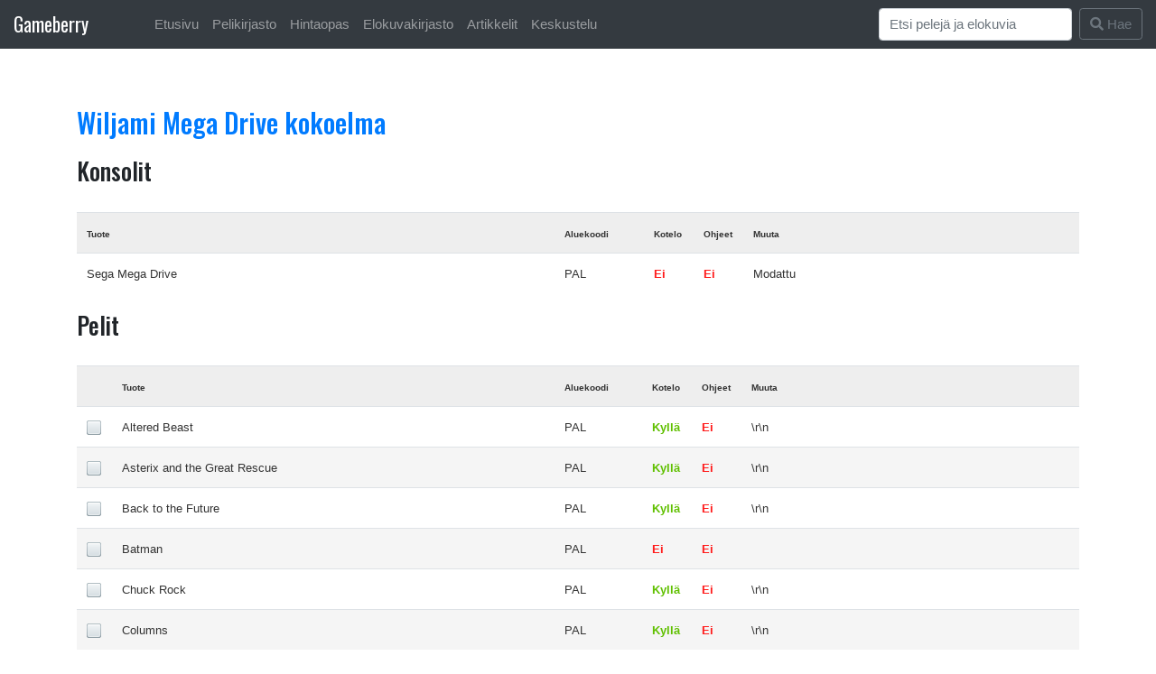

--- FILE ---
content_type: text/html; charset=UTF-8
request_url: https://www.gameberry.net/user/collection.php?1303112117=Mega_Drive
body_size: 40260
content:

<!DOCTYPE html> 
<html style="padding-top: 10px;" lang="en">
  <head>
  

<link rel="stylesheet" href="https://cdn.jsdelivr.net/npm/bootstrap@4.6.0/dist/css/bootstrap.min.css" integrity="sha384-B0vP5xmATw1+K9KRQjQERJvTumQW0nPEzvF6L/Z6nronJ3oUOFUFpCjEUQouq2+l" crossorigin="anonymous">
<title>Wiljami @ Gameberry.net</title>

 
  <meta name="description" content="The most powerful web toolkit to manage your game collection anywhere anytime." />
  <meta name="keywords" content="nes, snes, n64, gamecube, mastersystem, megadrive, neo geo, pc-engine, saturn" />
  <LINK REL="SHORTCUT ICON" HREF="https://gameberry.net/pics/ikoni.gif">
  <link rel="preconnect" href="https://fonts.googleapis.com">
  <link rel="preconnect" href="https://fonts.gstatic.com" crossorigin>
  <link href="https://fonts.googleapis.com/css2?family=Oswald:wght@200..700&display=swap" rel="stylesheet">

    <!-- Required meta tags -->
    <meta charset="utf-8">
    <meta name="viewport" content="width=device-width, initial-scale=1, shrink-to-fit=no">

<style type="text/css">
.alabox {
    position:relative;
}
.somebuttons {
    position:absolute;
    bottom:0;
    right:0;
}
h1,h2,h3,h4,h5 {
    margin-top: 20px;
    font-family: "Oswald", sans-serif;
}
.logootsikko{
    font-size: 1.41em;
    font-family: "Oswald", sans-serif;
    padding-right: 50px;
}
html {
  font-size: 15px;
}
.dividerx {
  margin-top: 33px;
}
#navi {
  color: white;
  background-color: white; /* For browsers that do not support gradients */
  background-image: linear-gradient(to bottom right, #851b41, #6937be);
}
#otsikkotausta {
  height: 150px; 
  width: 100%;
  margin-bottom: 30px;
  color: white;
  padding-top: 35px;
  padding-left: 50px;
  background-color: white; /* For browsers that do not support gradients */
  background-image: linear-gradient(to bottom right, #222222, #777777);
  /*background-image: linear-gradient(to bottom right, #851b41, #6937be);*/
}

#grad1 {
  border-radius: 5px;
  color: white;
  padding: 25px;
  margin: 2px;
  background-color: white; /* For browsers that do not support gradients */
  background-image: linear-gradient(to bottom right, #222222, #777777);
  /*background-image: linear-gradient(to bottom right, #851b41, #6937be);*/
}

#grad1 a:link { color: #9de5f5; }
#grad1 a:visited { color: #9de5f5; }
#grad1 a:hover { color: #9de5f5; }
#grad1 a:active { color: #9de5f5; }

</style>


    <script type="text/javascript">

  var _gaq = _gaq || [];
  _gaq.push(['_setAccount', 'UA-8952192-3']);
  _gaq.push(['_trackPageview']);

  (function() {
    var ga = document.createElement('script'); ga.type = 'text/javascript'; ga.async = true;
    ga.src = ('https:' == document.location.protocol ? 'https://ssl' : 'http://www') + '.google-analytics.com/ga.js';
    var s = document.getElementsByTagName('script')[0]; s.parentNode.insertBefore(ga, s);
  })();

</script>


<!-- Facebook Pixel Code -->
<!--- t�ss� se joskus oli -->
<!-- End Facebook Pixel Code -->
<link rel="stylesheet" href="https://use.fontawesome.com/releases/v5.15.0/css/all.css">

</head>
  <body>

<nav class="navbar navbar-expand-lg navbar-dark bg-dark" style="margin-top: -11px;">
  <a class="navbar-brand logootsikko" href="#">Gameberry</a>
  <button class="navbar-toggler" type="button" data-toggle="collapse" data-target="#navbarSupportedContent" aria-controls="navbarSupportedContent" aria-expanded="false" aria-label="Toggle navigation">
    <span class="navbar-toggler-icon"></span>
  </button>


<div class="collapse navbar-collapse" id="navbarSupportedContent">
    <ul class="navbar-nav mr-auto">
          <li class="nav-item">
            <a class="nav-link" href="https://gameberry.net/index.php">Etusivu</a>
          </li>
          <li class="nav-item">
            <a class="nav-link" href="https://gameberry.net/pelikirjasto">Pelikirjasto</a>
          </li>
          <li class="nav-item">
            <a class="nav-link" href="https://gameberry.net/hintaopas">Hintaopas</a>
          </li>
          <li class="nav-item">
            <a class="nav-link" href="https://gameberry.net/elokuvakirjasto">Elokuvakirjasto</a>
          </li>
          <li class="nav-item">
            <a class="nav-link" href="https://gameberry.net/tietokanta.php">Artikkelit</a>
          </li>
          <li class="nav-item">
            <a class="nav-link" href="https://gameberry.net/bbs">Keskustelu</a>
          </li>
        </ul>

    <!--
    <form class="form-inline my-2 my-lg-0">
      <input class="form-control mr-sm-2" type="text" placeholder="Search" aria-label="Search">
      <button class="btn btn-outline-success my-2 my-sm-0" type="submit">Search</button>
    </form>
    -->

      <form class="form-inline my-2 my-lg-0" method="post" action="https://www.gameberry.net/user/search-do.php">
      <input class="form-control mr-sm-2" placeholder="Etsi pelejä ja elokuvia" name="haku" id="haku" aria-label="Search">
      <button class="btn btn-outline-secondary my-2 my-sm-0" type="submit"><i class="fa fa-search" aria-hidden="true"></i> Hae</button>
    </form>

      </div>
    </nav>

<!--<br><br>ID: <br>SID: -->

<div class="container">

  <br><br>

 
<a href="collection.php?1303112117"><h2 id="dropdowns" class="page-header">
Wiljami Mega Drive kokoelma</h2></a>




<h3>Konsolit</h3>


<br>

<table width="100%" class="table table-condensed">
<tr bgcolor="#EEEEEE">
  <td width="40%">

    <font color="#333333" size="1">
    <b>Tuote</b>
    </font>

  </td>
  <td width="9%">

  

  </td>
  <td width="9%">

    <font color="#333333" size="1">
    <b>Aluekoodi</b>
    </font>

  </td>
  <td width="5%">

    <font color="#333333" size="1">
    <b>Kotelo</b>
    </font>

  </td>
  <td width="5%">

    <font color="#333333" size="1">
    <b>Ohjeet</b>
    </font>

  </td>
  <td width="30%">

    <font color="#333333" size="1">
    <b>Muuta</b>
    </font>

  </td>
  <td width="1%">

    <font color="#333333" size="1">
    <b></b>
    </font>

  </td>
  <td width="1%">

    <font color="#333333" size="1">
    <b></b>
    </font>

  </td>
</tr>


 <tr bgcolor="#FFFFFF"> 

  <td>

    <font color="#333333" size="2">
    Sega Mega Drive 

          
    </font>

  </td>
  <td>

    <font color="#333333" size="2">
        </font>

  </td>
  <td>

    <font color="#333333" size="2">
    PAL    </font>

  </td>
  <td>

    <font color="#333333" size="2">
    <font color="#FF1A1A" size="2"><b>Ei</b></a>        </font>

  </td>
  <td>

    <font color="#333333" size="2">
    <font color="#FF1A1A" size="2"><b>Ei</b></a>        </font>

  </td>
  <td>

    <font color="#333333" size="2">
    Modattu    </font>

  </td>
  <td>

    <font color="#333333" size="2">
        </font>

  </td>
  <td>

    <font color="#333333" size="2">
        </font>

  </td>

</tr>

  
  </table>




<h3>Pelit</h3>

<br>

<table width="100%" class="table table-condensed">
<tr bgcolor="#EEEEEE">

  <td width="1%">
  </td>
  <td width="39%">

    <font color="#333333" size="1">
    <b>Tuote</b>
    </font>

  </td>
  <td width="9%"> 

  </td>
  <td width="9%">

    <font color="#333333" size="1">
    <b>Aluekoodi</b>
    </font>

  </td>
  <td width="5%">

    <font color="#333333" size="1">
    <b>Kotelo</b>
    </font>

  </td>
  <td width="5%">

    <font color="#333333" size="1">
    <b>Ohjeet</b>
    </font>

  </td>
  <td width="30%">

    <font color="#333333" size="1">
    <b>Muuta</b>
    </font>

  </td> 
  <td width="1%"> </td>
  <td width="1%"> </td>
  <td width="1%"> </td>
</tr>


 <tr bgcolor="#FFFFFF"> 
<!--
<button type="button" class="btn btn-default"  title="Tooltip on left">Tooltip on left</button>
-->
  <td> 

    <a href="status.php?130311211716100916387" data-toggle="tooltip" title="No status / not played"><img src="https://www.gameberry.net/pics/buttoni_valkoinen.png" title="No status / not played"></a> 
              </td>
  <td>
    <font color="#333333" size="2">
      Altered Beast    </font>
      
        
      
     
  </td>
  <td>

    <font color="#333333" size="2">
    </font>

  </td>
  <td>

    <font color="#333333" size="2"> PAL</font>

  </td>
  <td>

    <font color="#333333" size="2">
        <font color="#60C000"><b>Kyll&auml;</b></a></font></font>

  </td>
  <td>

    <font color="#333333" size="2">
    <font color="#FF1A1A"><b>Ei</b></a></font>    </font>

  </td>
  <td>

    <font color="#333333" size="2">
            \r\n</font>

  </td>
  <td>

    
  </td>
  <td>

    
  </td>
  <td>

      </td>

</tr>

  
 <tr bgcolor="#F5F5F5"> 
<!--
<button type="button" class="btn btn-default"  title="Tooltip on left">Tooltip on left</button>
-->
  <td> 

    <a href="status.php?1303112117161009166974" data-toggle="tooltip" title="No status / not played"><img src="https://www.gameberry.net/pics/buttoni_valkoinen.png" title="No status / not played"></a> 
              </td>
  <td>
    <font color="#333333" size="2">
      Asterix and the Great Rescue    </font>
      
        
      
     
  </td>
  <td>

    <font color="#333333" size="2">
    </font>

  </td>
  <td>

    <font color="#333333" size="2"> PAL</font>

  </td>
  <td>

    <font color="#333333" size="2">
        <font color="#60C000"><b>Kyll&auml;</b></a></font></font>

  </td>
  <td>

    <font color="#333333" size="2">
    <font color="#FF1A1A"><b>Ei</b></a></font>    </font>

  </td>
  <td>

    <font color="#333333" size="2">
            \r\n</font>

  </td>
  <td>

    
  </td>
  <td>

    
  </td>
  <td>

      </td>

</tr>

  
 <tr bgcolor="#FFFFFF"> 
<!--
<button type="button" class="btn btn-default"  title="Tooltip on left">Tooltip on left</button>
-->
  <td> 

    <a href="status.php?1303112117161009165399" data-toggle="tooltip" title="No status / not played"><img src="https://www.gameberry.net/pics/buttoni_valkoinen.png" title="No status / not played"></a> 
              </td>
  <td>
    <font color="#333333" size="2">
      Back to the Future    </font>
      
        
      
     
  </td>
  <td>

    <font color="#333333" size="2">
    </font>

  </td>
  <td>

    <font color="#333333" size="2"> PAL</font>

  </td>
  <td>

    <font color="#333333" size="2">
        <font color="#60C000"><b>Kyll&auml;</b></a></font></font>

  </td>
  <td>

    <font color="#333333" size="2">
    <font color="#FF1A1A"><b>Ei</b></a></font>    </font>

  </td>
  <td>

    <font color="#333333" size="2">
            \r\n</font>

  </td>
  <td>

    
  </td>
  <td>

    
  </td>
  <td>

      </td>

</tr>

  
 <tr bgcolor="#F5F5F5"> 
<!--
<button type="button" class="btn btn-default"  title="Tooltip on left">Tooltip on left</button>
-->
  <td> 

    <a href="status.php?1303112117141016205021" data-toggle="tooltip" title="No status / not played"><img src="https://www.gameberry.net/pics/buttoni_valkoinen.png" title="No status / not played"></a> 
              </td>
  <td>
    <font color="#333333" size="2">
      Batman    </font>
      
        
      
     
  </td>
  <td>

    <font color="#333333" size="2">
    </font>

  </td>
  <td>

    <font color="#333333" size="2"> PAL</font>

  </td>
  <td>

    <font color="#333333" size="2">
    <font color="#FF1A1A"><b>Ei</b></a></font>    </font>

  </td>
  <td>

    <font color="#333333" size="2">
    <font color="#FF1A1A"><b>Ei</b></a></font>    </font>

  </td>
  <td>

    <font color="#333333" size="2">
            </font>

  </td>
  <td>

    
  </td>
  <td>

    
  </td>
  <td>

      </td>

</tr>

  
 <tr bgcolor="#FFFFFF"> 
<!--
<button type="button" class="btn btn-default"  title="Tooltip on left">Tooltip on left</button>
-->
  <td> 

    <a href="status.php?1303112117161009167154" data-toggle="tooltip" title="No status / not played"><img src="https://www.gameberry.net/pics/buttoni_valkoinen.png" title="No status / not played"></a> 
              </td>
  <td>
    <font color="#333333" size="2">
      Chuck Rock    </font>
      
        
      
     
  </td>
  <td>

    <font color="#333333" size="2">
    </font>

  </td>
  <td>

    <font color="#333333" size="2"> PAL</font>

  </td>
  <td>

    <font color="#333333" size="2">
        <font color="#60C000"><b>Kyll&auml;</b></a></font></font>

  </td>
  <td>

    <font color="#333333" size="2">
    <font color="#FF1A1A"><b>Ei</b></a></font>    </font>

  </td>
  <td>

    <font color="#333333" size="2">
            \r\n</font>

  </td>
  <td>

    
  </td>
  <td>

    
  </td>
  <td>

      </td>

</tr>

  
 <tr bgcolor="#F5F5F5"> 
<!--
<button type="button" class="btn btn-default"  title="Tooltip on left">Tooltip on left</button>
-->
  <td> 

    <a href="status.php?1303112117161009165121" data-toggle="tooltip" title="No status / not played"><img src="https://www.gameberry.net/pics/buttoni_valkoinen.png" title="No status / not played"></a> 
              </td>
  <td>
    <font color="#333333" size="2">
      Columns    </font>
      
        
      
     
  </td>
  <td>

    <font color="#333333" size="2">
    </font>

  </td>
  <td>

    <font color="#333333" size="2"> PAL</font>

  </td>
  <td>

    <font color="#333333" size="2">
        <font color="#60C000"><b>Kyll&auml;</b></a></font></font>

  </td>
  <td>

    <font color="#333333" size="2">
    <font color="#FF1A1A"><b>Ei</b></a></font>    </font>

  </td>
  <td>

    <font color="#333333" size="2">
            \r\n</font>

  </td>
  <td>

    
  </td>
  <td>

    
  </td>
  <td>

      </td>

</tr>

  
 <tr bgcolor="#FFFFFF"> 
<!--
<button type="button" class="btn btn-default"  title="Tooltip on left">Tooltip on left</button>
-->
  <td> 

    <a href="status.php?1303112117161009161467" data-toggle="tooltip" title="No status / not played"><img src="https://www.gameberry.net/pics/buttoni_valkoinen.png" title="No status / not played"></a> 
              </td>
  <td>
    <font color="#333333" size="2">
      Double Dragon 3 The Arcade Game    </font>
      
        
      
     
  </td>
  <td>

    <font color="#333333" size="2">
    </font>

  </td>
  <td>

    <font color="#333333" size="2"> NTSC</font>

  </td>
  <td>

    <font color="#333333" size="2">
    <font color="#FF1A1A"><b>Ei</b></a></font>    </font>

  </td>
  <td>

    <font color="#333333" size="2">
    <font color="#FF1A1A"><b>Ei</b></a></font>    </font>

  </td>
  <td>

    <font color="#333333" size="2">
            \r\n</font>

  </td>
  <td>

    
  </td>
  <td>

    
  </td>
  <td>

      </td>

</tr>

  
 <tr bgcolor="#F5F5F5"> 
<!--
<button type="button" class="btn btn-default"  title="Tooltip on left">Tooltip on left</button>
-->
  <td> 

    <a href="status.php?1303112117140912186808" data-toggle="tooltip" title="No status / not played"><img src="https://www.gameberry.net/pics/buttoni_valkoinen.png" title="No status / not played"></a> 
              </td>
  <td>
    <font color="#333333" size="2">
      EA Sports Double Header    </font>
      
        
      
     
  </td>
  <td>

    <font color="#333333" size="2">
    </font>

  </td>
  <td>

    <font color="#333333" size="2"> PAL</font>

  </td>
  <td>

    <font color="#333333" size="2">
        <font color="#60C000"><b>Kyll&auml;</b></a></font></font>

  </td>
  <td>

    <font color="#333333" size="2">
    <font color="#FF1A1A"><b>Ei</b></a></font>    </font>

  </td>
  <td>

    <font color="#333333" size="2">
            </font>

  </td>
  <td>

    
  </td>
  <td>

    
  </td>
  <td>

      </td>

</tr>

  
 <tr bgcolor="#FFFFFF"> 
<!--
<button type="button" class="btn btn-default"  title="Tooltip on left">Tooltip on left</button>
-->
  <td> 

    <a href="status.php?1303112117161009163242" data-toggle="tooltip" title="No status / not played"><img src="https://www.gameberry.net/pics/buttoni_valkoinen.png" title="No status / not played"></a> 
              </td>
  <td>
    <font color="#333333" size="2">
      F1    </font>
      
        
      
     
  </td>
  <td>

    <font color="#333333" size="2">
    </font>

  </td>
  <td>

    <font color="#333333" size="2"> PAL</font>

  </td>
  <td>

    <font color="#333333" size="2">
        <font color="#60C000"><b>Kyll&auml;</b></a></font></font>

  </td>
  <td>

    <font color="#333333" size="2">
        <font color="#60C000"><b>Kyll&auml;</b></a></font></font>

  </td>
  <td>

    <font color="#333333" size="2">
            \r\n</font>

  </td>
  <td>

    
  </td>
  <td>

    
  </td>
  <td>

      </td>

</tr>

  
 <tr bgcolor="#F5F5F5"> 
<!--
<button type="button" class="btn btn-default"  title="Tooltip on left">Tooltip on left</button>
-->
  <td> 

    <a href="status.php?130311211714101620828" data-toggle="tooltip" title="No status / not played"><img src="https://www.gameberry.net/pics/buttoni_valkoinen.png" title="No status / not played"></a> 
              </td>
  <td>
    <font color="#333333" size="2">
      Fantastic Dizzy/Cosmic Spacehead    </font>
      
        
      
     
  </td>
  <td>

    <font color="#333333" size="2">
    </font>

  </td>
  <td>

    <font color="#333333" size="2"> PAL</font>

  </td>
  <td>

    <font color="#333333" size="2">
        <font color="#60C000"><b>Kyll&auml;</b></a></font></font>

  </td>
  <td>

    <font color="#333333" size="2">
    <font color="#FF1A1A"><b>Ei</b></a></font>    </font>

  </td>
  <td>

    <font color="#333333" size="2">
            </font>

  </td>
  <td>

    
  </td>
  <td>

    
  </td>
  <td>

      </td>

</tr>

  
 <tr bgcolor="#FFFFFF"> 
<!--
<button type="button" class="btn btn-default"  title="Tooltip on left">Tooltip on left</button>
-->
  <td> 

    <a href="status.php?130311211716100916884" data-toggle="tooltip" title="No status / not played"><img src="https://www.gameberry.net/pics/buttoni_valkoinen.png" title="No status / not played"></a> 
              </td>
  <td>
    <font color="#333333" size="2">
      FIFA: Road to World Cup 98    </font>
      
        
      
     
  </td>
  <td>

    <font color="#333333" size="2">
    </font>

  </td>
  <td>

    <font color="#333333" size="2"> PAL</font>

  </td>
  <td>

    <font color="#333333" size="2">
        <font color="#60C000"><b>Kyll&auml;</b></a></font></font>

  </td>
  <td>

    <font color="#333333" size="2">
    <font color="#FF1A1A"><b>Ei</b></a></font>    </font>

  </td>
  <td>

    <font color="#333333" size="2">
            \r\n</font>

  </td>
  <td>

    
  </td>
  <td>

    
  </td>
  <td>

      </td>

</tr>

  
 <tr bgcolor="#F5F5F5"> 
<!--
<button type="button" class="btn btn-default"  title="Tooltip on left">Tooltip on left</button>
-->
  <td> 

    <a href="status.php?1303112117161009164145" data-toggle="tooltip" title="No status / not played"><img src="https://www.gameberry.net/pics/buttoni_valkoinen.png" title="No status / not played"></a> 
              </td>
  <td>
    <font color="#333333" size="2">
      Ghostbusters    </font>
      
        
      
     
  </td>
  <td>

    <font color="#333333" size="2">
    </font>

  </td>
  <td>

    <font color="#333333" size="2"> PAL</font>

  </td>
  <td>

    <font color="#333333" size="2">
        <font color="#60C000"><b>Kyll&auml;</b></a></font></font>

  </td>
  <td>

    <font color="#333333" size="2">
        <font color="#60C000"><b>Kyll&auml;</b></a></font></font>

  </td>
  <td>

    <font color="#333333" size="2">
            \r\n</font>

  </td>
  <td>

    
  </td>
  <td>

    
  </td>
  <td>

      </td>

</tr>

  
 <tr bgcolor="#FFFFFF"> 
<!--
<button type="button" class="btn btn-default"  title="Tooltip on left">Tooltip on left</button>
-->
  <td> 

    <a href="status.php?1303112117141016208224" data-toggle="tooltip" title="No status / not played"><img src="https://www.gameberry.net/pics/buttoni_valkoinen.png" title="No status / not played"></a> 
              </td>
  <td>
    <font color="#333333" size="2">
      Global Gladiators    </font>
      
        
      
     
  </td>
  <td>

    <font color="#333333" size="2">
    </font>

  </td>
  <td>

    <font color="#333333" size="2"> PAL</font>

  </td>
  <td>

    <font color="#333333" size="2">
        <font color="#60C000"><b>Kyll&auml;</b></a></font></font>

  </td>
  <td>

    <font color="#333333" size="2">
    <font color="#FF1A1A"><b>Ei</b></a></font>    </font>

  </td>
  <td>

    <font color="#333333" size="2">
            </font>

  </td>
  <td>

    
  </td>
  <td>

    
  </td>
  <td>

      </td>

</tr>

  
 <tr bgcolor="#F5F5F5"> 
<!--
<button type="button" class="btn btn-default"  title="Tooltip on left">Tooltip on left</button>
-->
  <td> 

    <a href="status.php?1303112117161009167962" data-toggle="tooltip" title="No status / not played"><img src="https://www.gameberry.net/pics/buttoni_valkoinen.png" title="No status / not played"></a> 
              </td>
  <td>
    <font color="#333333" size="2">
      James Pond II Codename: Robocod    </font>
      
        
      
     
  </td>
  <td>

    <font color="#333333" size="2">
    </font>

  </td>
  <td>

    <font color="#333333" size="2"> PAL</font>

  </td>
  <td>

    <font color="#333333" size="2">
    <font color="#FF1A1A"><b>Ei</b></a></font>    </font>

  </td>
  <td>

    <font color="#333333" size="2">
    <font color="#FF1A1A"><b>Ei</b></a></font>    </font>

  </td>
  <td>

    <font color="#333333" size="2">
            \r\n</font>

  </td>
  <td>

    
  </td>
  <td>

    
  </td>
  <td>

      </td>

</tr>

  
 <tr bgcolor="#FFFFFF"> 
<!--
<button type="button" class="btn btn-default"  title="Tooltip on left">Tooltip on left</button>
-->
  <td> 

    <a href="status.php?1303112117161009168264" data-toggle="tooltip" title="No status / not played"><img src="https://www.gameberry.net/pics/buttoni_valkoinen.png" title="No status / not played"></a> 
              </td>
  <td>
    <font color="#333333" size="2">
      Micro Machines: Turbo Tournament 96    </font>
      
        
      
     
  </td>
  <td>

    <font color="#333333" size="2">
    </font>

  </td>
  <td>

    <font color="#333333" size="2"> PAL</font>

  </td>
  <td>

    <font color="#333333" size="2">
        <font color="#60C000"><b>Kyll&auml;</b></a></font></font>

  </td>
  <td>

    <font color="#333333" size="2">
        <font color="#60C000"><b>Kyll&auml;</b></a></font></font>

  </td>
  <td>

    <font color="#333333" size="2">
            \r\n</font>

  </td>
  <td>

    
  </td>
  <td>

    
  </td>
  <td>

      </td>

</tr>

  
 <tr bgcolor="#F5F5F5"> 
<!--
<button type="button" class="btn btn-default"  title="Tooltip on left">Tooltip on left</button>
-->
  <td> 

    <a href="status.php?1303112117161009161786" data-toggle="tooltip" title="No status / not played"><img src="https://www.gameberry.net/pics/buttoni_valkoinen.png" title="No status / not played"></a> 
              </td>
  <td>
    <font color="#333333" size="2">
      Mig-29 Fighter Pilot    </font>
      
        
      
     
  </td>
  <td>

    <font color="#333333" size="2">
    </font>

  </td>
  <td>

    <font color="#333333" size="2"> PAL</font>

  </td>
  <td>

    <font color="#333333" size="2">
        <font color="#60C000"><b>Kyll&auml;</b></a></font></font>

  </td>
  <td>

    <font color="#333333" size="2">
    <font color="#FF1A1A"><b>Ei</b></a></font>    </font>

  </td>
  <td>

    <font color="#333333" size="2">
            \r\n</font>

  </td>
  <td>

    
  </td>
  <td>

    
  </td>
  <td>

      </td>

</tr>

  
 <tr bgcolor="#FFFFFF"> 
<!--
<button type="button" class="btn btn-default"  title="Tooltip on left">Tooltip on left</button>
-->
  <td> 

    <a href="status.php?1303112117140912184116" data-toggle="tooltip" title="No status / not played"><img src="https://www.gameberry.net/pics/buttoni_valkoinen.png" title="No status / not played"></a> 
              </td>
  <td>
    <font color="#333333" size="2">
      Mortal Kombat 3    </font>
      
        
      
     
  </td>
  <td>

    <font color="#333333" size="2">
    </font>

  </td>
  <td>

    <font color="#333333" size="2"> NTSC</font>

  </td>
  <td>

    <font color="#333333" size="2">
        <font color="#60C000"><b>Kyll&auml;</b></a></font></font>

  </td>
  <td>

    <font color="#333333" size="2">
        <font color="#60C000"><b>Kyll&auml;</b></a></font></font>

  </td>
  <td>

    <font color="#333333" size="2">
            </font>

  </td>
  <td>

    
  </td>
  <td>

    
  </td>
  <td>

      </td>

</tr>

  
 <tr bgcolor="#F5F5F5"> 
<!--
<button type="button" class="btn btn-default"  title="Tooltip on left">Tooltip on left</button>
-->
  <td> 

    <a href="status.php?1303112117140912181021" data-toggle="tooltip" title="No status / not played"><img src="https://www.gameberry.net/pics/buttoni_valkoinen.png" title="No status / not played"></a> 
              </td>
  <td>
    <font color="#333333" size="2">
      NBA Live 95    </font>
      
        
      
     
  </td>
  <td>

    <font color="#333333" size="2">
    </font>

  </td>
  <td>

    <font color="#333333" size="2"> NTSC</font>

  </td>
  <td>

    <font color="#333333" size="2">
        <font color="#60C000"><b>Kyll&auml;</b></a></font></font>

  </td>
  <td>

    <font color="#333333" size="2">
        <font color="#60C000"><b>Kyll&auml;</b></a></font></font>

  </td>
  <td>

    <font color="#333333" size="2">
            </font>

  </td>
  <td>

    
  </td>
  <td>

    
  </td>
  <td>

      </td>

</tr>

  
 <tr bgcolor="#FFFFFF"> 
<!--
<button type="button" class="btn btn-default"  title="Tooltip on left">Tooltip on left</button>
-->
  <td> 

    <a href="status.php?1303112117140912189375" data-toggle="tooltip" title="No status / not played"><img src="https://www.gameberry.net/pics/buttoni_valkoinen.png" title="No status / not played"></a> 
              </td>
  <td>
    <font color="#333333" size="2">
      NHL '96    </font>
      
        
      
     
  </td>
  <td>

    <font color="#333333" size="2">
    </font>

  </td>
  <td>

    <font color="#333333" size="2"> NTSC</font>

  </td>
  <td>

    <font color="#333333" size="2">
        <font color="#60C000"><b>Kyll&auml;</b></a></font></font>

  </td>
  <td>

    <font color="#333333" size="2">
        <font color="#60C000"><b>Kyll&auml;</b></a></font></font>

  </td>
  <td>

    <font color="#333333" size="2">
            </font>

  </td>
  <td>

    
  </td>
  <td>

    
  </td>
  <td>

      </td>

</tr>

  
 <tr bgcolor="#F5F5F5"> 
<!--
<button type="button" class="btn btn-default"  title="Tooltip on left">Tooltip on left</button>
-->
  <td> 

    <a href="status.php?1303112117161009164413" data-toggle="tooltip" title="No status / not played"><img src="https://www.gameberry.net/pics/buttoni_valkoinen.png" title="No status / not played"></a> 
              </td>
  <td>
    <font color="#333333" size="2">
      NHL 97    </font>
      
        
      
     
  </td>
  <td>

    <font color="#333333" size="2">
    </font>

  </td>
  <td>

    <font color="#333333" size="2"> PAL</font>

  </td>
  <td>

    <font color="#333333" size="2">
        <font color="#60C000"><b>Kyll&auml;</b></a></font></font>

  </td>
  <td>

    <font color="#333333" size="2">
    <font color="#FF1A1A"><b>Ei</b></a></font>    </font>

  </td>
  <td>

    <font color="#333333" size="2">
            \r\n</font>

  </td>
  <td>

    
  </td>
  <td>

    
  </td>
  <td>

      </td>

</tr>

  
 <tr bgcolor="#FFFFFF"> 
<!--
<button type="button" class="btn btn-default"  title="Tooltip on left">Tooltip on left</button>
-->
  <td> 

    <a href="status.php?1303112117140912182672" data-toggle="tooltip" title="No status / not played"><img src="https://www.gameberry.net/pics/buttoni_valkoinen.png" title="No status / not played"></a> 
              </td>
  <td>
    <font color="#333333" size="2">
      PGA Tour 96    </font>
      
        
      
     
  </td>
  <td>

    <font color="#333333" size="2">
    </font>

  </td>
  <td>

    <font color="#333333" size="2"> PAL</font>

  </td>
  <td>

    <font color="#333333" size="2">
        <font color="#60C000"><b>Kyll&auml;</b></a></font></font>

  </td>
  <td>

    <font color="#333333" size="2">
        <font color="#60C000"><b>Kyll&auml;</b></a></font></font>

  </td>
  <td>

    <font color="#333333" size="2">
            </font>

  </td>
  <td>

    
  </td>
  <td>

    
  </td>
  <td>

      </td>

</tr>

  
 <tr bgcolor="#F5F5F5"> 
<!--
<button type="button" class="btn btn-default"  title="Tooltip on left">Tooltip on left</button>
-->
  <td> 

    <a href="status.php?1303112117161009164588" data-toggle="tooltip" title="No status / not played"><img src="https://www.gameberry.net/pics/buttoni_valkoinen.png" title="No status / not played"></a> 
              </td>
  <td>
    <font color="#333333" size="2">
      Quackshot/Castle of Illusion    </font>
      
        
      
     
  </td>
  <td>

    <font color="#333333" size="2">
    </font>

  </td>
  <td>

    <font color="#333333" size="2"> PAL</font>

  </td>
  <td>

    <font color="#333333" size="2">
        <font color="#60C000"><b>Kyll&auml;</b></a></font></font>

  </td>
  <td>

    <font color="#333333" size="2">
        <font color="#60C000"><b>Kyll&auml;</b></a></font></font>

  </td>
  <td>

    <font color="#333333" size="2">
            \r\n</font>

  </td>
  <td>

    
  </td>
  <td>

    
  </td>
  <td>

      </td>

</tr>

  
 <tr bgcolor="#FFFFFF"> 
<!--
<button type="button" class="btn btn-default"  title="Tooltip on left">Tooltip on left</button>
-->
  <td> 

    <a href="status.php?1303112117141016207076" data-toggle="tooltip" title="No status / not played"><img src="https://www.gameberry.net/pics/buttoni_valkoinen.png" title="No status / not played"></a> 
              </td>
  <td>
    <font color="#333333" size="2">
      Sonic & Knuckles    </font>
      
        
      
     
  </td>
  <td>

    <font color="#333333" size="2">
    </font>

  </td>
  <td>

    <font color="#333333" size="2"> PAL</font>

  </td>
  <td>

    <font color="#333333" size="2">
    <font color="#FF1A1A"><b>Ei</b></a></font>    </font>

  </td>
  <td>

    <font color="#333333" size="2">
    <font color="#FF1A1A"><b>Ei</b></a></font>    </font>

  </td>
  <td>

    <font color="#333333" size="2">
            </font>

  </td>
  <td>

    
  </td>
  <td>

    
  </td>
  <td>

      </td>

</tr>

  
 <tr bgcolor="#F5F5F5"> 
<!--
<button type="button" class="btn btn-default"  title="Tooltip on left">Tooltip on left</button>
-->
  <td> 

    <a href="status.php?1303112117140912188533" data-toggle="tooltip" title="No status / not played"><img src="https://www.gameberry.net/pics/buttoni_valkoinen.png" title="No status / not played"></a> 
              </td>
  <td>
    <font color="#333333" size="2">
      Sonic the Hedgehog    </font>
      
        
      
     
  </td>
  <td>

    <font color="#333333" size="2">
    </font>

  </td>
  <td>

    <font color="#333333" size="2"> </font>

  </td>
  <td>

    <font color="#333333" size="2">
    <font color="#FF1A1A"><b>Ei</b></a></font>    </font>

  </td>
  <td>

    <font color="#333333" size="2">
    <font color="#FF1A1A"><b>Ei</b></a></font>    </font>

  </td>
  <td>

    <font color="#333333" size="2">
            </font>

  </td>
  <td>

    
  </td>
  <td>

    
  </td>
  <td>

      </td>

</tr>

  
 <tr bgcolor="#FFFFFF"> 
<!--
<button type="button" class="btn btn-default"  title="Tooltip on left">Tooltip on left</button>
-->
  <td> 

    <a href="status.php?130311211714101620281" data-toggle="tooltip" title="No status / not played"><img src="https://www.gameberry.net/pics/buttoni_valkoinen.png" title="No status / not played"></a> 
              </td>
  <td>
    <font color="#333333" size="2">
      Sonic the Hedgehog    </font>
      
        
      
     
  </td>
  <td>

    <font color="#333333" size="2">
    </font>

  </td>
  <td>

    <font color="#333333" size="2"> PAL</font>

  </td>
  <td>

    <font color="#333333" size="2">
        <font color="#60C000"><b>Kyll&auml;</b></a></font></font>

  </td>
  <td>

    <font color="#333333" size="2">
    <font color="#FF1A1A"><b>Ei</b></a></font>    </font>

  </td>
  <td>

    <font color="#333333" size="2">
            </font>

  </td>
  <td>

    
  </td>
  <td>

    
  </td>
  <td>

      </td>

</tr>

  
 <tr bgcolor="#F5F5F5"> 
<!--
<button type="button" class="btn btn-default"  title="Tooltip on left">Tooltip on left</button>
-->
  <td> 

    <a href="status.php?1303112117140912181238" data-toggle="tooltip" title="No status / not played"><img src="https://www.gameberry.net/pics/buttoni_valkoinen.png" title="No status / not played"></a> 
              </td>
  <td>
    <font color="#333333" size="2">
      Sonic the Hedgehog 2    </font>
      
        
      
     
  </td>
  <td>

    <font color="#333333" size="2">
    </font>

  </td>
  <td>

    <font color="#333333" size="2"> PAL</font>

  </td>
  <td>

    <font color="#333333" size="2">
        <font color="#60C000"><b>Kyll&auml;</b></a></font></font>

  </td>
  <td>

    <font color="#333333" size="2">
    <font color="#FF1A1A"><b>Ei</b></a></font>    </font>

  </td>
  <td>

    <font color="#333333" size="2">
            </font>

  </td>
  <td>

    
  </td>
  <td>

    
  </td>
  <td>

      </td>

</tr>

  
 <tr bgcolor="#FFFFFF"> 
<!--
<button type="button" class="btn btn-default"  title="Tooltip on left">Tooltip on left</button>
-->
  <td> 

    <a href="status.php?1303112117161009166447" data-toggle="tooltip" title="No status / not played"><img src="https://www.gameberry.net/pics/buttoni_valkoinen.png" title="No status / not played"></a> 
              </td>
  <td>
    <font color="#333333" size="2">
      Sonic the Hedgehog 3    </font>
      
        
      
     
  </td>
  <td>

    <font color="#333333" size="2">
    </font>

  </td>
  <td>

    <font color="#333333" size="2"> PAL</font>

  </td>
  <td>

    <font color="#333333" size="2">
        <font color="#60C000"><b>Kyll&auml;</b></a></font></font>

  </td>
  <td>

    <font color="#333333" size="2">
    <font color="#FF1A1A"><b>Ei</b></a></font>    </font>

  </td>
  <td>

    <font color="#333333" size="2">
            \r\n</font>

  </td>
  <td>

    
  </td>
  <td>

    
  </td>
  <td>

      </td>

</tr>

  
 <tr bgcolor="#F5F5F5"> 
<!--
<button type="button" class="btn btn-default"  title="Tooltip on left">Tooltip on left</button>
-->
  <td> 

    <a href="status.php?1303112117161009167646" data-toggle="tooltip" title="No status / not played"><img src="https://www.gameberry.net/pics/buttoni_valkoinen.png" title="No status / not played"></a> 
              </td>
  <td>
    <font color="#333333" size="2">
      The Flintstones    </font>
      
        
      
     
  </td>
  <td>

    <font color="#333333" size="2">
    </font>

  </td>
  <td>

    <font color="#333333" size="2"> PAL</font>

  </td>
  <td>

    <font color="#333333" size="2">
        <font color="#60C000"><b>Kyll&auml;</b></a></font></font>

  </td>
  <td>

    <font color="#333333" size="2">
    <font color="#FF1A1A"><b>Ei</b></a></font>    </font>

  </td>
  <td>

    <font color="#333333" size="2">
            \r\n</font>

  </td>
  <td>

    
  </td>
  <td>

    
  </td>
  <td>

      </td>

</tr>

  
 <tr bgcolor="#FFFFFF"> 
<!--
<button type="button" class="btn btn-default"  title="Tooltip on left">Tooltip on left</button>
-->
  <td> 

    <a href="status.php?1303112117161009165258" data-toggle="tooltip" title="No status / not played"><img src="https://www.gameberry.net/pics/buttoni_valkoinen.png" title="No status / not played"></a> 
              </td>
  <td>
    <font color="#333333" size="2">
      ZOOM!    </font>
      
        
      
     
  </td>
  <td>

    <font color="#333333" size="2">
    </font>

  </td>
  <td>

    <font color="#333333" size="2"> PAL</font>

  </td>
  <td>

    <font color="#333333" size="2">
        <font color="#60C000"><b>Kyll&auml;</b></a></font></font>

  </td>
  <td>

    <font color="#333333" size="2">
    <font color="#FF1A1A"><b>Ei</b></a></font>    </font>

  </td>
  <td>

    <font color="#333333" size="2">
            \r\n</font>

  </td>
  <td>

    
  </td>
  <td>

    
  </td>
  <td>

      </td>

</tr>

    </table>



<br style="margin-top: 90px;">

<br style="margin-top: 90px;">

<!-- varoitus jos ei kirjautunut sisään -->

<!--
<div class="alert alert-danger" role="alert">
	<center></center>
</div>
-->



</div>

    <footer class="footer" style="background-color: #333; padding-top: 30px;">
      <div class="container">
        
		<div class="row">
		      	<div class="col-md-2">
		      		<p class="text-muted">
                	<img style="margin-top: 20px; margin-bottom: 20px;" src="https://www.gameberry.net/pics/gameberrycube.png">
        			</p>
		      	</div>

				<div class="col-md-3" style="padding-top: 30px;">
			        <p class="text-muted">
			                <a href="https://www.gameberry.net/medialle.php"><font color="#FEFEFE"><strong>Medialle</strong></font></a><br>
			        		<a href="https://www.gameberry.net/user/signup.php"><font color="#FEFEFE">Rekister&ouml;idy pelitietokantaan</font></a><br>
			        		<a href="https://www.gameberry.net/rekisteriseloste.php"><font color="#FEFEFE">Rekisteriseloste</font></a><br> 
			        		<a href="https://www.gameberry.net/tietoa.php"><font color="#FEFEFE">Tietoa palvelusta</font></a><br>
			        		<a href="https://www.gameberry.net/yhteystiedot.php"><font color="#FEFEFE">Yll&auml;pidon yhteystiedot</font></a><br>
			        		<a href="https://www.facebook.com/pages/Gameberry/278023188938027"><font color="#FEFEFE">Gameberry Facebookissa</font></a><br>
			        </p>
		      	</div>

		      	<div class="col-md-3" style="padding-top: 30px;">
			        <p class="text-muted">
			        		<a href="https://www.gameberry.net/bbs"><font color="#FEFEFE">Keskustelufoorumi</font></a><br>
						<a href="https://discord.gg/xXQfb6z"><font color="#FEFEFE">Discord-kanava</font></a><br>
			        		<a href="https://www.gameberry.net/tietokanta.php"><font color="#FEFEFE">Peliker&auml;&auml;j&auml;n tietokanta</a><br>
			        		<a href="https://www.gameberry.net/pelikirjasto"><font color="#FEFEFE">Pelikirjasto</font></a><br>
			        		<a href="https://www.gameberry.net/hintaopas"><font color="#FEFEFE">Pelien hintaopas</font></a><br>
			        		<a href="https://www.gameberry.net/listat/top100.php"><font color="#FEFEFE">TOP 100 videopelit</font></a><br>
			        </p>
		      	</div>

		      	<div class="col-md-4" style="padding-top: 30px;">
		      		<span style="font-size: 1.2em"><strong>Yhteisty&ouml;sivustot:</strong></span>
			        <p class="text-muted">
			        		<a href="https://www.retropelit.fi" target="_blank"><font color="#FEFEFE">Retropelit.fi</font></a><br>
			        		<a href="https://www.com64.net" target="_blank"><font color="#FEFEFE">Com64.net</font></a><br>
			                	<a href="https://www.facebook.com/groups/retropelit/" target="_blank" style="white-space: nowrap"><font color="#FEFEFE">Pelikonsolit ja pelit (retro)</font></a><br>
						<a href="https://www.bongaa.net/" target="_blank" style="white-space: nowrap"><font color="#FEFEFE">Bongaa.net</font></a><br>

			        		
			                <br><font color="#AAAAAA" size="2" style="white-space: nowrap">
			                Sivu ladattu 0.2136 sekunnissa.
<br>660 &#9829; 


				      </font>
			        </p>
		      	</div>
		</div>

      </div>
    </footer>

<!-- Option 1: jQuery and Bootstrap Bundle (includes Popper) -->
    <script src="https://code.jquery.com/jquery-3.5.1.slim.min.js" integrity="sha384-DfXdz2htPH0lsSSs5nCTpuj/zy4C+OGpamoFVy38MVBnE+IbbVYUew+OrCXaRkfj" crossorigin="anonymous"></script>
    <script src="https://cdn.jsdelivr.net/npm/bootstrap@4.6.0/dist/js/bootstrap.bundle.min.js" integrity="sha384-Piv4xVNRyMGpqkS2by6br4gNJ7DXjqk09RmUpJ8jgGtD7zP9yug3goQfGII0yAns" crossorigin="anonymous"></script>

<script>
$(document).ready(function(){

$('#purchase_date').datepicker({
    format: 'dd.mm.yyyy',
    language: 'en',
    autoclose: true
});

  $('[data-toggle="tooltip"]').tooltip();   
});
</script>

<!-- jQuery (t�ytyy olla ennen Bootstrapia ja datepickeri�) -->
<script src="https://code.jquery.com/jquery-3.5.1.min.js"></script>
<!-- Bootstrap-datepicker -->
<script src="https://cdnjs.cloudflare.com/ajax/libs/bootstrap-datepicker/1.9.0/js/bootstrap-datepicker.min.js"></script>


</body>
</html>